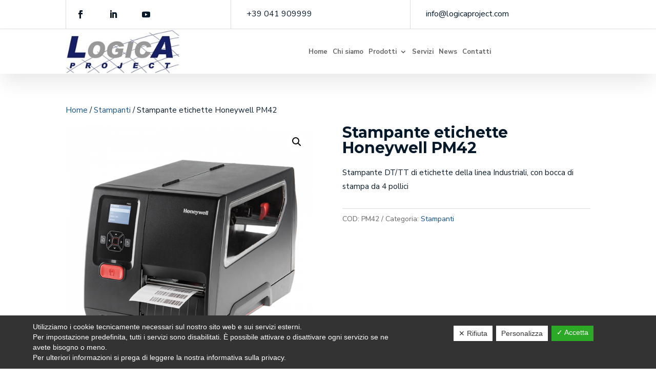

--- FILE ---
content_type: text/css; charset: UTF-8;charset=UTF-8
request_url: https://www.logicaproject.com/wp-admin/admin-ajax.php?action=easy-facebook-likebox-customizer-style&ver=6.6.5
body_size: 640
content:

.efbl_feed_wraper.efbl_skin_45 .efbl-grid-skin .efbl-row.e-outer {
	grid-template-columns: repeat(auto-fill, minmax(33.33%, 1fr));
}

		
.efbl_feed_wraper.efbl_skin_45 .efbl_feeds_holder.efbl_feeds_carousel .owl-nav {
	display: flex;
}

.efbl_feed_wraper.efbl_skin_45 .efbl_feeds_holder.efbl_feeds_carousel .owl-dots {
	display: block;
}

		
		
		.efbl_feed_wraper.efbl_skin_45 .efbl_load_more_holder a.efbl_load_more_btn span {
				background-color: #333;
					color: #fff;
	}
		
		.efbl_feed_wraper.efbl_skin_45 .efbl_load_more_holder a.efbl_load_more_btn:hover span {
				background-color: #5c5c5c;
					color: #fff;
	}
		
		.efbl_feed_wraper.efbl_skin_45 .efbl_header {
				background: transparent;
					color: #000;
					box-shadow: none;
					border-color: #ccc;
					border-style: none;
								border-bottom-width: 1px;
											padding-top: 10px;
					padding-bottom: 10px;
					padding-left: 10px;
					padding-right: 10px;
	}
		
.efbl_feed_wraper.efbl_skin_45 .efbl_header .efbl_header_inner_wrap .efbl_header_content .efbl_header_meta .efbl_header_title {
			font-size: 16px;
	}

.efbl_feed_wraper.efbl_skin_45 .efbl_header .efbl_header_inner_wrap .efbl_header_img img {
	border-radius: 50%;
}

.efbl_feed_wraper.efbl_skin_45 .efbl_header .efbl_header_inner_wrap .efbl_header_content .efbl_header_meta .efbl_cat,
.efbl_feed_wraper.efbl_skin_45 .efbl_header .efbl_header_inner_wrap .efbl_header_content .efbl_header_meta .efbl_followers {
			font-size: 16px;
	}

.efbl_feed_wraper.efbl_skin_45 .efbl_header .efbl_header_inner_wrap .efbl_header_content .efbl_bio {
			font-size: 14px;
	}

		.efbl_feed_wraper.efbl_skin_45 .efbl-story-wrapper,
.efbl_feed_wraper.efbl_skin_45 .efbl-story-wrapper .efbl-thumbnail-wrapper .efbl-thumbnail-col,
.efbl_feed_wraper.efbl_skin_45 .efbl-story-wrapper .efbl-post-footer {
			}

			.efbl_feed_wraper.efbl_skin_45 .efbl-story-wrapper {
	box-shadow: none;
}
	
.efbl_feed_wraper.efbl_skin_45 .efbl-story-wrapper .efbl-thumbnail-wrapper .efbl-thumbnail-col a img {
			}

.efbl_feed_wraper.efbl_skin_45 .efbl-story-wrapper,
.efbl_feed_wraper.efbl_skin_45 .efbl_feeds_carousel .efbl-story-wrapper .efbl-grid-wrapper {
				background-color: #fff;
																}

.efbl_feed_wraper.efbl_skin_45 .efbl-story-wrapper,
.efbl_feed_wraper.efbl_skin_45 .efbl-story-wrapper .efbl-feed-content > .efbl-d-flex .efbl-profile-title span,
.efbl_feed_wraper.efbl_skin_45 .efbl-story-wrapper .efbl-feed-content .description,
.efbl_feed_wraper.efbl_skin_45 .efbl-story-wrapper .efbl-feed-content .description a,
.efbl_feed_wraper.efbl_skin_45 .efbl-story-wrapper .efbl-feed-content .efbl_link_text,
.efbl_feed_wraper.efbl_skin_45 .efbl-story-wrapper .efbl-feed-content .efbl_link_text .efbl_title_link a {
				color: #000;
	}

.efbl_feed_wraper.efbl_skin_45 .efbl-story-wrapper .efbl-post-footer .efbl-reacted-item,
.efbl_feed_wraper.efbl_skin_45 .efbl-story-wrapper .efbl-post-footer .efbl-reacted-item .efbl_all_comments_wrap {
				color: #343a40;
	}

.efbl_feed_wraper.efbl_skin_45 .efbl-story-wrapper .efbl-overlay {
				color: #fff !important;
				}

.efbl_feed_wraper.efbl_skin_45 .efbl-story-wrapper .efbl-overlay .-story-wrapper .efbl-overlay .efbl_multimedia,
.efbl_feed_wraper.efbl_skin_45 .efbl-story-wrapper .efbl-overlay .icon-esf-video-camera {
				color: #fff !important;
	}

.efbl_feed_wraper.efbl_skin_45 .efbl-story-wrapper .efbl-post-footer .efbl-view-on-fb,
.efbl_feed_wraper.efbl_skin_45 .efbl-story-wrapper .efbl-post-footer .esf-share-wrapper .esf-share {
						}

.efbl_feed_wraper.efbl_skin_45 .efbl-story-wrapper .efbl-post-footer .efbl-view-on-fb:hover,
.efbl_feed_wraper.efbl_skin_45 .efbl-story-wrapper .efbl-post-footer .esf-share-wrapper .esf-share:hover {
						}

		
		.efbl_feed_popup_container .efbl-post-detail.efbl-popup-skin-45 .efbl-d-columns-wrapper {
		}
		
.efbl_feed_wraper.efbl_skin_46 .efbl-grid-skin .efbl-row.e-outer {
	grid-template-columns: repeat(auto-fill, minmax(33.33%, 1fr));
}

		
.efbl_feed_wraper.efbl_skin_46 .efbl_feeds_holder.efbl_feeds_carousel .owl-nav {
	display: flex;
}

.efbl_feed_wraper.efbl_skin_46 .efbl_feeds_holder.efbl_feeds_carousel .owl-dots {
	display: block;
}

		
		
		.efbl_feed_wraper.efbl_skin_46 .efbl_load_more_holder a.efbl_load_more_btn span {
				background-color: #333;
					color: #fff;
	}
		
		.efbl_feed_wraper.efbl_skin_46 .efbl_load_more_holder a.efbl_load_more_btn:hover span {
				background-color: #5c5c5c;
					color: #fff;
	}
		
		.efbl_feed_wraper.efbl_skin_46 .efbl_header {
				background: transparent;
					color: #000;
					box-shadow: none;
					border-color: #ccc;
					border-style: none;
								border-bottom-width: 1px;
											padding-top: 10px;
					padding-bottom: 10px;
					padding-left: 10px;
					padding-right: 10px;
	}
		
.efbl_feed_wraper.efbl_skin_46 .efbl_header .efbl_header_inner_wrap .efbl_header_content .efbl_header_meta .efbl_header_title {
			font-size: 16px;
	}

.efbl_feed_wraper.efbl_skin_46 .efbl_header .efbl_header_inner_wrap .efbl_header_img img {
	border-radius: 50%;
}

.efbl_feed_wraper.efbl_skin_46 .efbl_header .efbl_header_inner_wrap .efbl_header_content .efbl_header_meta .efbl_cat,
.efbl_feed_wraper.efbl_skin_46 .efbl_header .efbl_header_inner_wrap .efbl_header_content .efbl_header_meta .efbl_followers {
			font-size: 16px;
	}

.efbl_feed_wraper.efbl_skin_46 .efbl_header .efbl_header_inner_wrap .efbl_header_content .efbl_bio {
			font-size: 14px;
	}

		.efbl_feed_wraper.efbl_skin_46 .efbl-story-wrapper,
.efbl_feed_wraper.efbl_skin_46 .efbl-story-wrapper .efbl-thumbnail-wrapper .efbl-thumbnail-col,
.efbl_feed_wraper.efbl_skin_46 .efbl-story-wrapper .efbl-post-footer {
			}

			.efbl_feed_wraper.efbl_skin_46 .efbl-story-wrapper {
	box-shadow: none;
}
	
.efbl_feed_wraper.efbl_skin_46 .efbl-story-wrapper .efbl-thumbnail-wrapper .efbl-thumbnail-col a img {
			}

.efbl_feed_wraper.efbl_skin_46 .efbl-story-wrapper,
.efbl_feed_wraper.efbl_skin_46 .efbl_feeds_carousel .efbl-story-wrapper .efbl-grid-wrapper {
				background-color: #fff;
																}

.efbl_feed_wraper.efbl_skin_46 .efbl-story-wrapper,
.efbl_feed_wraper.efbl_skin_46 .efbl-story-wrapper .efbl-feed-content > .efbl-d-flex .efbl-profile-title span,
.efbl_feed_wraper.efbl_skin_46 .efbl-story-wrapper .efbl-feed-content .description,
.efbl_feed_wraper.efbl_skin_46 .efbl-story-wrapper .efbl-feed-content .description a,
.efbl_feed_wraper.efbl_skin_46 .efbl-story-wrapper .efbl-feed-content .efbl_link_text,
.efbl_feed_wraper.efbl_skin_46 .efbl-story-wrapper .efbl-feed-content .efbl_link_text .efbl_title_link a {
				color: #000;
	}

.efbl_feed_wraper.efbl_skin_46 .efbl-story-wrapper .efbl-post-footer .efbl-reacted-item,
.efbl_feed_wraper.efbl_skin_46 .efbl-story-wrapper .efbl-post-footer .efbl-reacted-item .efbl_all_comments_wrap {
				color: #343a40;
	}

.efbl_feed_wraper.efbl_skin_46 .efbl-story-wrapper .efbl-overlay {
				color: #fff !important;
				}

.efbl_feed_wraper.efbl_skin_46 .efbl-story-wrapper .efbl-overlay .-story-wrapper .efbl-overlay .efbl_multimedia,
.efbl_feed_wraper.efbl_skin_46 .efbl-story-wrapper .efbl-overlay .icon-esf-video-camera {
				color: #fff !important;
	}

.efbl_feed_wraper.efbl_skin_46 .efbl-story-wrapper .efbl-post-footer .efbl-view-on-fb,
.efbl_feed_wraper.efbl_skin_46 .efbl-story-wrapper .efbl-post-footer .esf-share-wrapper .esf-share {
						}

.efbl_feed_wraper.efbl_skin_46 .efbl-story-wrapper .efbl-post-footer .efbl-view-on-fb:hover,
.efbl_feed_wraper.efbl_skin_46 .efbl-story-wrapper .efbl-post-footer .esf-share-wrapper .esf-share:hover {
						}

		
		.efbl_feed_popup_container .efbl-post-detail.efbl-popup-skin-46 .efbl-d-columns-wrapper {
		}
		
.efbl_feed_wraper.efbl_skin_47 .efbl-grid-skin .efbl-row.e-outer {
	grid-template-columns: repeat(auto-fill, minmax(33.33%, 1fr));
}

		
.efbl_feed_wraper.efbl_skin_47 .efbl_feeds_holder.efbl_feeds_carousel .owl-nav {
	display: flex;
}

.efbl_feed_wraper.efbl_skin_47 .efbl_feeds_holder.efbl_feeds_carousel .owl-dots {
	display: block;
}

		
		
		.efbl_feed_wraper.efbl_skin_47 .efbl_load_more_holder a.efbl_load_more_btn span {
				background-color: #333;
					color: #fff;
	}
		
		.efbl_feed_wraper.efbl_skin_47 .efbl_load_more_holder a.efbl_load_more_btn:hover span {
				background-color: #5c5c5c;
					color: #fff;
	}
		
		.efbl_feed_wraper.efbl_skin_47 .efbl_header {
				background: transparent;
					color: #000;
					box-shadow: none;
					border-color: #ccc;
					border-style: none;
								border-bottom-width: 1px;
											padding-top: 10px;
					padding-bottom: 10px;
					padding-left: 10px;
					padding-right: 10px;
	}
		
.efbl_feed_wraper.efbl_skin_47 .efbl_header .efbl_header_inner_wrap .efbl_header_content .efbl_header_meta .efbl_header_title {
			font-size: 16px;
	}

.efbl_feed_wraper.efbl_skin_47 .efbl_header .efbl_header_inner_wrap .efbl_header_img img {
	border-radius: 50%;
}

.efbl_feed_wraper.efbl_skin_47 .efbl_header .efbl_header_inner_wrap .efbl_header_content .efbl_header_meta .efbl_cat,
.efbl_feed_wraper.efbl_skin_47 .efbl_header .efbl_header_inner_wrap .efbl_header_content .efbl_header_meta .efbl_followers {
			font-size: 16px;
	}

.efbl_feed_wraper.efbl_skin_47 .efbl_header .efbl_header_inner_wrap .efbl_header_content .efbl_bio {
			font-size: 14px;
	}

		.efbl_feed_wraper.efbl_skin_47 .efbl-story-wrapper,
.efbl_feed_wraper.efbl_skin_47 .efbl-story-wrapper .efbl-thumbnail-wrapper .efbl-thumbnail-col,
.efbl_feed_wraper.efbl_skin_47 .efbl-story-wrapper .efbl-post-footer {
			}

			.efbl_feed_wraper.efbl_skin_47 .efbl-story-wrapper {
	box-shadow: none;
}
	
.efbl_feed_wraper.efbl_skin_47 .efbl-story-wrapper .efbl-thumbnail-wrapper .efbl-thumbnail-col a img {
			}

.efbl_feed_wraper.efbl_skin_47 .efbl-story-wrapper,
.efbl_feed_wraper.efbl_skin_47 .efbl_feeds_carousel .efbl-story-wrapper .efbl-grid-wrapper {
				background-color: #fff;
																}

.efbl_feed_wraper.efbl_skin_47 .efbl-story-wrapper,
.efbl_feed_wraper.efbl_skin_47 .efbl-story-wrapper .efbl-feed-content > .efbl-d-flex .efbl-profile-title span,
.efbl_feed_wraper.efbl_skin_47 .efbl-story-wrapper .efbl-feed-content .description,
.efbl_feed_wraper.efbl_skin_47 .efbl-story-wrapper .efbl-feed-content .description a,
.efbl_feed_wraper.efbl_skin_47 .efbl-story-wrapper .efbl-feed-content .efbl_link_text,
.efbl_feed_wraper.efbl_skin_47 .efbl-story-wrapper .efbl-feed-content .efbl_link_text .efbl_title_link a {
				color: #000;
	}

.efbl_feed_wraper.efbl_skin_47 .efbl-story-wrapper .efbl-post-footer .efbl-reacted-item,
.efbl_feed_wraper.efbl_skin_47 .efbl-story-wrapper .efbl-post-footer .efbl-reacted-item .efbl_all_comments_wrap {
				color: #343a40;
	}

.efbl_feed_wraper.efbl_skin_47 .efbl-story-wrapper .efbl-overlay {
				color: #fff !important;
				}

.efbl_feed_wraper.efbl_skin_47 .efbl-story-wrapper .efbl-overlay .-story-wrapper .efbl-overlay .efbl_multimedia,
.efbl_feed_wraper.efbl_skin_47 .efbl-story-wrapper .efbl-overlay .icon-esf-video-camera {
				color: #fff !important;
	}

.efbl_feed_wraper.efbl_skin_47 .efbl-story-wrapper .efbl-post-footer .efbl-view-on-fb,
.efbl_feed_wraper.efbl_skin_47 .efbl-story-wrapper .efbl-post-footer .esf-share-wrapper .esf-share {
						}

.efbl_feed_wraper.efbl_skin_47 .efbl-story-wrapper .efbl-post-footer .efbl-view-on-fb:hover,
.efbl_feed_wraper.efbl_skin_47 .efbl-story-wrapper .efbl-post-footer .esf-share-wrapper .esf-share:hover {
						}

		
		.efbl_feed_popup_container .efbl-post-detail.efbl-popup-skin-47 .efbl-d-columns-wrapper {
		}
		
.efbl_feed_wraper.efbl_skin_3711 .efbl-grid-skin .efbl-row.e-outer {
	grid-template-columns: repeat(auto-fill, minmax(33.33%, 1fr));
}

		
.efbl_feed_wraper.efbl_skin_3711 .efbl_feeds_holder.efbl_feeds_carousel .owl-nav {
	display: flex;
}

.efbl_feed_wraper.efbl_skin_3711 .efbl_feeds_holder.efbl_feeds_carousel .owl-dots {
	display: block;
}

		
		
		
		
		
.efbl_feed_wraper.efbl_skin_3711 .efbl_header .efbl_header_inner_wrap .efbl_header_content .efbl_header_meta .efbl_header_title {
		}

.efbl_feed_wraper.efbl_skin_3711 .efbl_header .efbl_header_inner_wrap .efbl_header_img img {
	border-radius: 0;
}

.efbl_feed_wraper.efbl_skin_3711 .efbl_header .efbl_header_inner_wrap .efbl_header_content .efbl_header_meta .efbl_cat,
.efbl_feed_wraper.efbl_skin_3711 .efbl_header .efbl_header_inner_wrap .efbl_header_content .efbl_header_meta .efbl_followers {
		}

.efbl_feed_wraper.efbl_skin_3711 .efbl_header .efbl_header_inner_wrap .efbl_header_content .efbl_bio {
		}

		
		.efbl_feed_popup_container .efbl-post-detail.efbl-popup-skin-3711 .efbl-d-columns-wrapper {
		}
		

--- FILE ---
content_type: text/css
request_url: https://www.logicaproject.com/wp-content/et-cache/1203/et-divi-dynamic-tb-3600-tb-3603-1203-late.css?ver=1751813226
body_size: -110
content:
@font-face{font-family:ETmodules;font-display:block;src:url(//www.logicaproject.com/wp-content/themes/Divi/core/admin/fonts/modules/social/modules.eot);src:url(//www.logicaproject.com/wp-content/themes/Divi/core/admin/fonts/modules/social/modules.eot?#iefix) format("embedded-opentype"),url(//www.logicaproject.com/wp-content/themes/Divi/core/admin/fonts/modules/social/modules.woff) format("woff"),url(//www.logicaproject.com/wp-content/themes/Divi/core/admin/fonts/modules/social/modules.ttf) format("truetype"),url(//www.logicaproject.com/wp-content/themes/Divi/core/admin/fonts/modules/social/modules.svg#ETmodules) format("svg");font-weight:400;font-style:normal}

--- FILE ---
content_type: text/css
request_url: https://www.logicaproject.com/wp-content/themes/Company/style.css?ver=4.27.4
body_size: 2389
content:
/*
 Theme Name:     Company
 Theme URI:      https://www.elegantthemes.com/gallery/divi/
 Description:    Divi Child Theme
 Author:         Elegant Themes
 Author URI:     https://www.elegantthemes.com
 Template:       Divi
 Version:        1.0.0
*/
 
 
/* =Theme customization starts here
------------------------------------------------------- */

/****************************/
/* INPUT FORM CONTATTI 
*/

input.text, input.title, input[type="email"], input[type="password"], input[type="tel"], input[type="text"], select, textarea {

    padding: 10px;
    border-radius: 5px;
	width: 100%;

}

/****************************/
/* BOTTONE FORM CONTATTI 
*/
.wpcf7-form-control.wpcf7-submit {
    width: 143px;
    padding: 10px;
    border-radius: 7px;
    background: orange;

}
/*
.cn-button.bootstrap {
    font-family: sans-serif !important;
    display: inline-block !important;
    *display: inline !important;
    padding: 4px 12px !important;
    margin-right: .3em !important;
    margin-bottom: 0 !important;
    *margin-left: .3em !important;
    line-height: 20px !important;
    color: #333 !important;
    text-align: center !important;
    text-shadow: 0 1px 1px rgba(255,255,255,.75) !important;
    font-style: normal !important;
    vertical-align: middle !important;
    cursor: pointer !important;
    color: #fff !important;
    text-shadow: 0 -1px 0 rgba(0,0,0,.25) !important;
    background-color: #006dcc !important;
    *background-color: #04c !important;
    background-image: -moz-linear-gradient(top,#0088cc,#0044cc) !important;
    background-image: -webkit-gradient(linear,0 0,0 100%,from(#0088cc),to(#0044cc)) !important;
    background-image: -webkit-linear-gradient(top,#0088cc,#0044cc) !important;
    background-image: -o-linear-gradient(top,#0088cc,#0044cc) !important;
    background-image: linear-gradient(to bottom,#0088cc,#0044cc) !important;
    background-repeat: repeat-x !important;
    border-style: solid !important;
    border-width: 1px !important;
    border-color: #04c #04c #002a80 !important;
    border-color: rgba(0,0,0,.1) rgba(0,0,0,.1) rgba(0,0,0,.25) !important;
    box-shadow: 0 1px 0 rgba(255,255,255,.2) inset,0 1px 2px rgba(0,0,0,.05) !important;
    filter: progid:DXImageTransform.Microsoft.gradient(startColorstr='#ff0088cc',endColorstr='#ff0044cc',GradientType=0) !important;
    filter: progid:DXImageTransform.Microsoft.gradient(enabled=false) !important;
    padding: 2px 10px !important;
    font-size: 12px !important;
    text-decoration: none !important;
    -webkit-border-radius: 3px !important;
    -moz-border-radius: 3px !important;
    border-radius: 3px !important;
    outline: none !important;

}
.privacy {overflow: auto;
    max-height: 90px;
    margin-bottom: 20px;
    background-color: #F9F9F9;
    padding: 10px;
    font-size: 12px;
    color: #999;}
*/

.cn-button.bootstrap {
    font-family: sans-serif !important;
    display: inline-block !important;
    *display: inline !important;
    padding: 4px 12px !important;
    margin-right: .3em !important;
    margin-bottom: 0 !important;
    *margin-left: .3em !important;
    line-height: 20px !important;
    color: #333 !important;
    text-align: center !important;
    text-shadow: 0 1px 1px rgba(255,255,255,.75) !important;
    font-style: normal !important;
    vertical-align: middle !important;
    cursor: pointer !important;
    color: #fff !important;
    text-shadow: 0 -1px 0 rgba(0,0,0,.25) !important;
    background-color: #006dcc !important;
    *background-color: #04c !important;
    background-image: -moz-linear-gradient(top,#0088cc,#0044cc) !important;
    background-image: -webkit-gradient(linear,0 0,0 100%,from(#0088cc),to(#0044cc)) !important;
    background-image: -webkit-linear-gradient(top,#0088cc,#0044cc) !important;
    background-image: -o-linear-gradient(top,#0088cc,#0044cc) !important;
    background-image: linear-gradient(to bottom,#0088cc,#0044cc) !important;
    background-repeat: repeat-x !important;
    border-style: solid !important;
    border-width: 1px !important;
    border-color: #04c #04c #002a80 !important;
    border-color: rgba(0,0,0,.1) rgba(0,0,0,.1) rgba(0,0,0,.25) !important;
    box-shadow: 0 1px 0 rgba(255,255,255,.2) inset,0 1px 2px rgba(0,0,0,.05) !important;
    filter: progid:DXImageTransform.Microsoft.gradient(startColorstr='#ff0088cc',endColorstr='#ff0044cc',GradientType=0) !important;
    filter: progid:DXImageTransform.Microsoft.gradient(enabled=false) !important;
    padding: 2px 10px !important;
    font-size: 12px !important;
    text-decoration: none !important;
    -webkit-border-radius: 3px !important;
    -moz-border-radius: 3px !important;
    border-radius: 3px !important;
    outline: none !important;

}

/*css form su 2 colonne e privacy scorrevole*/

.riga-flex {
	display: flex;
	justify-content: space-between;
	flex-wrap: wrap;
}

.riga-flex p {
	width: 49%;
}

.privacy {
	overflow: auto;
    max-height: 90px;
    margin-bottom: 20px;
    background-color: #F9F9F9;
    padding: 10px;
    font-size: 12px;
    color: #999;
}

/*menu*/

.et_pb_menu--with-logo .et_pb_menu__menu>nav>ul>li>a {
    padding: 50px 0px;
}

ul#menu-menu-principale {
    gap: 1rem;
}

/* minimo tablet grande (ipad pro)*/
@media (min-width:981px) {
	ul#menu-menu-principale > li.current_page_item {
		box-shadow: inset 0 -6px 0 0px #161F62;
	}
}

.riga-header1 .et_pb_social_media_follow li {
	margin-bottom:0px !important;
}

.riga-header1 .et_pb_social_media_follow li a {
    margin-right: 0px;
    border-right: 1px solid #DEDEDE;
}

riga-footer1 .et_pb_social_media_follow li a {
    margin-right: 15px !important;
    border-right: 0px !important;
}

/*form di contatto*/

.captcha-policy, span.wpcf7-list-item-label {
    font-size: 13px;
}

.wpcf7-form-control.wpcf7-submit {
background-color: #124E88;
color: #fff;
border: 0px !important;
max-width: 200px;
display: block;
width: 100%;
border-radius: 0px;
font-weight: bold;
padding-top: 20px;
padding-bottom: 20px;
font-size:14px;
}

.wpcf7-form-control.wpcf7-submit:hover {
	padding-top: 20px;
	padding-bottom: 20px;
}

textarea.wpcf7-form-control.wpcf7-textarea {
    max-height: 120px !important;
}

.et_pb_button:after, .et_pb_button:before, .et-db #et-boc .et-l .et_pb_button:after {
    font-size: 22px;
}

.captcha-policy a, .wpcf7-list-item-label a {
	color: #333;
	text-decoration: underline;
}

.captcha-policy, span.wpcf7-list-item, .riga-flex p, p.info-agg {
    color: #333;
}

.wpcf7-form-control.wpcf7-submit:hover {
	background-color: #05192B;
	color: #fff;
	border-radius:0px;

}

input.text, input.title, input[type="email"], input[type="password"], input[type="tel"], input[type="text"], select, textarea {
    border-radius: 0px;
}
	
input.text, input.title, input[type=email], input[type=password], input[type=tel], input[type=text], select, textarea {
    background-color: #fff;
    border: 2px solid #fff;
}

input.text:focus, input.title:focus, input[type=text]:focus, select:focus, textarea:focus {
    border-color: #333;
}

input[type=tel]:focus, input[type=email]:focus {
	border-color: #333;
    color: #3e3e3e;
}

.wpcf7-list-item {
	margin: 0px;
}

a.et-cart-info {
    display: none;
}

iframe{ 
display:block; 
}

.et_pb_blurb_content {
    max-width: none;
}

textarea.wpcf7-form-control.wpcf7-textarea {
    height: 150px !important;
}

/*css small desktop*/

@media only screen and (max-width: 1600px) and (min-width: 1301px)  {
		div#n2-ss-3 .n-uc-JQbicYhL7D4X-inner, div#n2-ss-3 .n-uc-LX8O7xs72iP4-inner, div#n2-ss-3 .n-uc-eW2TIn8i8MWn-inner {
    padding: 90px !important;
}
		.riga-inizio h2 {
		font-size:32px !important;
	}
			.riga-header1 .et_pb_column_1_5, .riga-header1 .et_pb_column_2_tb_header {
    padding-left: 30px !important;
    padding-right: 30px !important;
	width: 60% !important;
}
	ul#menu-menu-principale li a {
    font-size: 14px !important;
}
	ul#menu-menu-principale {
    gap: 0.5rem !important;
}
	.et_pb_menu .et-menu>li {
    padding-left: 5px !important;
    padding-right: 5px !important;
}
	.riga-header2 .et_pb_menu__logo {
    width: 80% !important;
}
	.riga-slider {
    max-width: 85% !important;
}
		.riga-settori-box .et_pb_column_19, .riga-settori-box .et_pb_column_23, .riga-settori-box .et_pb_column_22, .riga-settori-box .et_pb_column_21, .riga-settori-box .et_pb_column_20 {
    padding-right: 20px !important;
    padding-left: 20px !important;
}
	.riga-settori-box h4.et_pb_module_header {
    font-size: 16px !important;
}
}

@media only screen and (max-width: 1300px) and (min-width: 981px)  {
		.riga-header1 .et_pb_column_1_5, .riga-header1 .et_pb_column_2_tb_header {
    padding-left: 30px !important;
    padding-right: 30px !important;
	width: 60% !important;
}
	ul#menu-menu-principale li a {
    font-size: 13px !important;
}
	ul#menu-menu-principale {
    gap: 0.5rem !important;
}
	.et_pb_menu .et-menu>li {
    padding-left: 5px !important;
    padding-right: 5px !important;
}
	.riga-header2 .et_pb_menu__logo {
    width: 80% !important;
}
	.riga-slider {
    max-width: 80% !important;
}
	.riga-inizio h2 {
		font-size:32px !important;
	}
		.riga-inizio h5, .riga-perche h5, .riga-settori h5, .riga-news h5 {
		font-size:14px !important;
	}
	.riga-inizio .et_pb_text_inner, .riga-inizio-flex .et_pb_blurb_description {
    font-size: 14px;
    line-height: 1.5em !important;
}
	.riga-inizio-flex h4.et_pb_module_header {
    font-size: 16px !important;
}
	.riga-perche h3 {
		font-size:35px !important;
	}
	.riga-box .et_pb_column_5, .riga-box .et_pb_column_4, .riga-box .et_pb_column_9, .riga-box .et_pb_column_8, .riga-box .et_pb_column_7, .riga-box .et_pb_column_6 {
		padding-left:30px !important;padding-right:30px !important;
	}
	.riga-numeri .et_pb_column_11, .riga-numeri .et_pb_column_10 {
    padding-left: 30px !important;
    padding-right: 30px !important;
}
	.riga-numeri h3.title {
		font-size:26px !important;
	}
		.riga-servizi h4, .riga-form h4 {
		font-size:23px !important;
	}
	.riga-servizibox h4.et_pb_module_header {
    font-size: 18px !important;
}
	.riga-settori-box .et_pb_column_19, .riga-settori-box .et_pb_column_23, .riga-settori-box .et_pb_column_22, .riga-settori-box .et_pb_column_21, .riga-settori-box .et_pb_column_20 {
    padding-right: 10px !important;
    padding-left: 10px !important;
}
	.riga-settori-box h4.et_pb_module_header {
    font-size: 15px !important;
}
	.riga-form h5.et_pb_module_header {
    font-size: 16px !important;
}
	.et_pb_module.et_pb_blurb.et_pb_blurb_5.blur-cerchio.et_pb_text_align_left.et_pb_blurb_position_top.et_pb_bg_layout_light {
    width: 100% !important;
}
	.riga-vendita .et_pb_blurb_5 .et_pb_blurb_content {
    max-width: 80% !important;
}
	.riga-vendita h4 {
		font-size:30px !important;
	}
	div#n2-ss-3 .n-uc-JQbicYhL7D4X-inner, div#n2-ss-3 .n-uc-LX8O7xs72iP4-inner, div#n2-ss-3 .n-uc-eW2TIn8i8MWn-inner {
    padding: 50px !important;
}
}

ul.sub-menu li a {
    font-size: 14px !important;
}

/*prodotti css*/

mark.count {
    background-color: #e5e5e5;
    padding: 2px;
}
h1.woocommerce-products-header__title.page-title {
    font-weight: bold;
    padding-bottom: 20px;
}

.et_pb_module.et_pb_wc_price.et_pb_wc_price_0, span.woocommerce-Price-amount.amount {
    display: none;
}

.single-product h1 {
    font-weight: bold;
}

.et_pb_module.et_pb_wc_title.et_pb_wc_title_0.et_pb_bg_layout_light {
    margin-bottom: 20px !important;
}

ul.products.columns-4 li img {
    border: 1px solid #e7e7e7;
}

h2.woocommerce-loop-product__title {
    font-weight: 700;
}

ul.products.columns-4 li img:hover {
    opacity: 0.5;
    transition: opacity .5s ease-out;
	-moz-transition: opacity .5s ease-out;
    -webkit-transition: opacity .5s ease-out;
    -o-transition: opacity .5s ease-out;
}

.single-product input.text, .single-product input.title, .single-product input[type=email], .single-product input[type=password], .single-product input[type=tel], .single-product input[type=text], .single-product select, .single-product textarea {
    border: 2px solid #ccc !important;
}

.et-db #et-boc .et-l .et_pb_button {
background-color: #124E88;
color: #fff;
border: 0px !important;
max-width: 200px;
display: block;
width: 100%;
border-radius: 0px;
font-weight: bold;
padding-top: 20px;
padding-bottom: 20px;
font-size:14px;
}

button.wpcf7-form-control.wpcf7-submit.et_pb_button:hover {
	background-color: #05192B !important;
	color: #fff !important;
	border-radius:0px !important;
	padding-top:20px !important; padding-bottom:20px !important;

}

.et-db #et-boc .et-l .et_pb_button:hover, .et-db #et-boc .et-l .et_pb_module .et_pb_button:hover {
	padding-top:20px !important; padding-bottom:20px !important;
}

section.related.products h2.woocommerce-loop-product__title {
    font-size: 18px !important;
    font-weight: 600 !important;
    line-height: 1.4em !important;
}

.single-product input.text:focus, .single-product input.title:focus, .single-product input[type=text]:focus, .single-product select:focus, .single-product textarea:focus, .single-product input[type=tel]:focus, .single-product input[type=email]:focus {
    border-color: #333 !important;
}

--- FILE ---
content_type: text/css
request_url: https://www.logicaproject.com/wp-content/et-cache/1203/et-divi-dynamic-tb-3600-tb-3603-1203-late.css
body_size: -134
content:
@font-face{font-family:ETmodules;font-display:block;src:url(//www.logicaproject.com/wp-content/themes/Divi/core/admin/fonts/modules/social/modules.eot);src:url(//www.logicaproject.com/wp-content/themes/Divi/core/admin/fonts/modules/social/modules.eot?#iefix) format("embedded-opentype"),url(//www.logicaproject.com/wp-content/themes/Divi/core/admin/fonts/modules/social/modules.woff) format("woff"),url(//www.logicaproject.com/wp-content/themes/Divi/core/admin/fonts/modules/social/modules.ttf) format("truetype"),url(//www.logicaproject.com/wp-content/themes/Divi/core/admin/fonts/modules/social/modules.svg#ETmodules) format("svg");font-weight:400;font-style:normal}